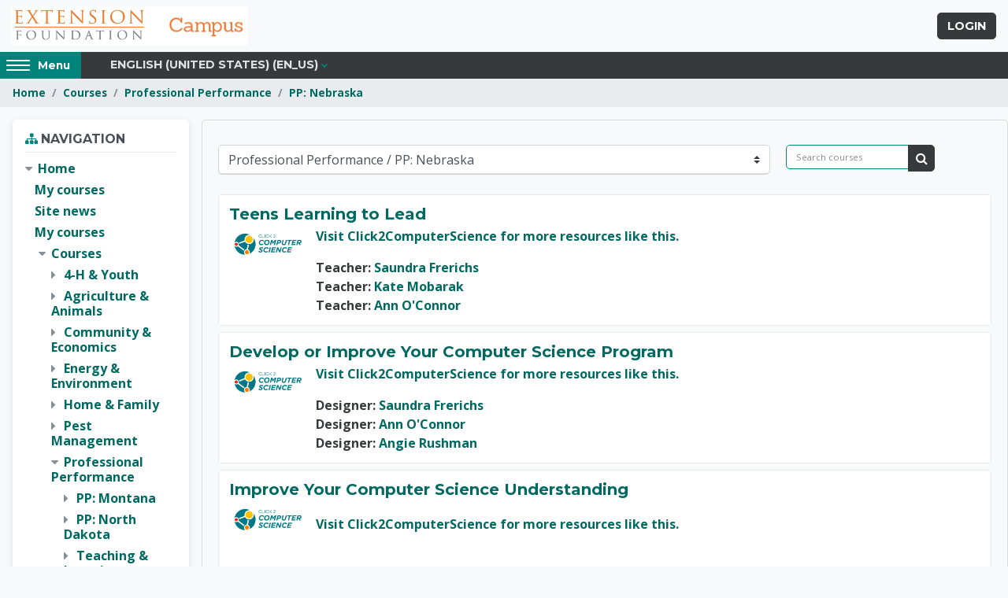

--- FILE ---
content_type: text/html; charset=utf-8
request_url: https://campus.extension.org/course/index.php?categoryid=166&lang=en_us
body_size: 13781
content:
<!DOCTYPE html>

<html  dir="ltr" lang="en" xml:lang="en">

<head>
    <meta http-equiv="X-UA-Compatible" content="IE=edge">
    <title>All courses | Campus</title>
    <link rel="shortcut icon" href="https://campus.extension.org/pluginfile.php/1/theme_altitude/favicon/0//Ext%20Foundation.jpg" />
    
    <meta name="apple-itunes-app" content="app-id=633359593, app-argument=https://campus.extension.org/course/index.php?categoryid=166"/><link rel="manifest" href="https://campus.extension.org/admin/tool/mobile/mobile.webmanifest.php" /><meta http-equiv="Content-Type" content="text/html; charset=utf-8" />
<meta name="keywords" content="moodle, All courses | Campus" />
<link rel="stylesheet" type="text/css" href="https://campus.extension.org/theme/yui_combo.php?rollup/3.17.2/yui-moodlesimple-min.css" /><script id="firstthemesheet" type="text/css">/** Required in order to fix style inclusion problems in IE with YUI **/</script><link rel="stylesheet" type="text/css" href="https://campus.extension.org/theme/styles.php/altitude/1767870180_1752306320/all" />
<link rel="stylesheet" type="text/css" href="https://campus.extension.org/course/format/onetopic/styles.php" />
<script>
//<![CDATA[
var M = {}; M.yui = {};
M.pageloadstarttime = new Date();
M.cfg = {"wwwroot":"https:\/\/campus.extension.org","homeurl":{},"sesskey":"51gOv4CJDl","sessiontimeout":"28800","sessiontimeoutwarning":1200,"themerev":"1767870180","slasharguments":1,"theme":"altitude","iconsystemmodule":"core\/icon_system_fontawesome","jsrev":"1767870180","admin":"admin","svgicons":true,"usertimezone":"America\/Chicago","language":"en_us","courseId":1,"courseContextId":2,"contextid":712257,"contextInstanceId":166,"langrev":1768944769,"templaterev":"1767870180"};var yui1ConfigFn = function(me) {if(/-skin|reset|fonts|grids|base/.test(me.name)){me.type='css';me.path=me.path.replace(/\.js/,'.css');me.path=me.path.replace(/\/yui2-skin/,'/assets/skins/sam/yui2-skin')}};
var yui2ConfigFn = function(me) {var parts=me.name.replace(/^moodle-/,'').split('-'),component=parts.shift(),module=parts[0],min='-min';if(/-(skin|core)$/.test(me.name)){parts.pop();me.type='css';min=''}
if(module){var filename=parts.join('-');me.path=component+'/'+module+'/'+filename+min+'.'+me.type}else{me.path=component+'/'+component+'.'+me.type}};
YUI_config = {"debug":false,"base":"https:\/\/campus.extension.org\/lib\/yuilib\/3.17.2\/","comboBase":"https:\/\/campus.extension.org\/theme\/yui_combo.php?","combine":true,"filter":null,"insertBefore":"firstthemesheet","groups":{"yui2":{"base":"https:\/\/campus.extension.org\/lib\/yuilib\/2in3\/2.9.0\/build\/","comboBase":"https:\/\/campus.extension.org\/theme\/yui_combo.php?","combine":true,"ext":false,"root":"2in3\/2.9.0\/build\/","patterns":{"yui2-":{"group":"yui2","configFn":yui1ConfigFn}}},"moodle":{"name":"moodle","base":"https:\/\/campus.extension.org\/theme\/yui_combo.php?m\/1767870180\/","combine":true,"comboBase":"https:\/\/campus.extension.org\/theme\/yui_combo.php?","ext":false,"root":"m\/1767870180\/","patterns":{"moodle-":{"group":"moodle","configFn":yui2ConfigFn}},"filter":null,"modules":{"moodle-core-actionmenu":{"requires":["base","event","node-event-simulate"]},"moodle-core-blocks":{"requires":["base","node","io","dom","dd","dd-scroll","moodle-core-dragdrop","moodle-core-notification"]},"moodle-core-chooserdialogue":{"requires":["base","panel","moodle-core-notification"]},"moodle-core-dragdrop":{"requires":["base","node","io","dom","dd","event-key","event-focus","moodle-core-notification"]},"moodle-core-event":{"requires":["event-custom"]},"moodle-core-formchangechecker":{"requires":["base","event-focus","moodle-core-event"]},"moodle-core-handlebars":{"condition":{"trigger":"handlebars","when":"after"}},"moodle-core-languninstallconfirm":{"requires":["base","node","moodle-core-notification-confirm","moodle-core-notification-alert"]},"moodle-core-lockscroll":{"requires":["plugin","base-build"]},"moodle-core-maintenancemodetimer":{"requires":["base","node"]},"moodle-core-notification":{"requires":["moodle-core-notification-dialogue","moodle-core-notification-alert","moodle-core-notification-confirm","moodle-core-notification-exception","moodle-core-notification-ajaxexception"]},"moodle-core-notification-dialogue":{"requires":["base","node","panel","escape","event-key","dd-plugin","moodle-core-widget-focusafterclose","moodle-core-lockscroll"]},"moodle-core-notification-alert":{"requires":["moodle-core-notification-dialogue"]},"moodle-core-notification-confirm":{"requires":["moodle-core-notification-dialogue"]},"moodle-core-notification-exception":{"requires":["moodle-core-notification-dialogue"]},"moodle-core-notification-ajaxexception":{"requires":["moodle-core-notification-dialogue"]},"moodle-core-popuphelp":{"requires":["moodle-core-tooltip"]},"moodle-core-tooltip":{"requires":["base","node","io-base","moodle-core-notification-dialogue","json-parse","widget-position","widget-position-align","event-outside","cache-base"]},"moodle-core_availability-form":{"requires":["base","node","event","event-delegate","panel","moodle-core-notification-dialogue","json"]},"moodle-backup-backupselectall":{"requires":["node","event","node-event-simulate","anim"]},"moodle-backup-confirmcancel":{"requires":["node","node-event-simulate","moodle-core-notification-confirm"]},"moodle-course-categoryexpander":{"requires":["node","event-key"]},"moodle-course-dragdrop":{"requires":["base","node","io","dom","dd","dd-scroll","moodle-core-dragdrop","moodle-core-notification","moodle-course-coursebase","moodle-course-util"]},"moodle-course-management":{"requires":["base","node","io-base","moodle-core-notification-exception","json-parse","dd-constrain","dd-proxy","dd-drop","dd-delegate","node-event-delegate"]},"moodle-course-util":{"requires":["node"],"use":["moodle-course-util-base"],"submodules":{"moodle-course-util-base":{},"moodle-course-util-section":{"requires":["node","moodle-course-util-base"]},"moodle-course-util-cm":{"requires":["node","moodle-course-util-base"]}}},"moodle-form-dateselector":{"requires":["base","node","overlay","calendar"]},"moodle-form-passwordunmask":{"requires":[]},"moodle-form-shortforms":{"requires":["node","base","selector-css3","moodle-core-event"]},"moodle-question-chooser":{"requires":["moodle-core-chooserdialogue"]},"moodle-question-preview":{"requires":["base","dom","event-delegate","event-key","core_question_engine"]},"moodle-question-searchform":{"requires":["base","node"]},"moodle-availability_completion-form":{"requires":["base","node","event","moodle-core_availability-form"]},"moodle-availability_coursecompleted-form":{"requires":["base","node","event","moodle-core_availability-form"]},"moodle-availability_date-form":{"requires":["base","node","event","io","moodle-core_availability-form"]},"moodle-availability_grade-form":{"requires":["base","node","event","moodle-core_availability-form"]},"moodle-availability_group-form":{"requires":["base","node","event","moodle-core_availability-form"]},"moodle-availability_grouping-form":{"requires":["base","node","event","moodle-core_availability-form"]},"moodle-availability_profile-form":{"requires":["base","node","event","moodle-core_availability-form"]},"moodle-availability_sectioncompleted-form":{"requires":["base","node","event","moodle-core_availability-form"]},"moodle-mod_assign-history":{"requires":["node","transition"]},"moodle-mod_checklist-linkselect":{"requires":["node","event-valuechange"]},"moodle-mod_customcert-rearrange":{"requires":["dd-delegate","dd-drag"]},"moodle-mod_dialogue-clickredirector":{"requires":["base","node","json-parse","clickredirector","clickredirector-filters","clickredirector-highlighters","event","event-key"]},"moodle-mod_hsuforum-article":{"requires":["base","node","event","router","core_rating","querystring","moodle-mod_hsuforum-io","moodle-mod_hsuforum-livelog"]},"moodle-mod_hsuforum-io":{"requires":["base","io-base","io-form","io-upload-iframe","json-parse"]},"moodle-mod_hsuforum-livelog":{"requires":["widget"]},"moodle-mod_mediagallery-base":{"requires":["base","node","selector-css3","dd-constrain","dd-proxy","dd-drop","dd-plugin","moodle-core-notification","event"]},"moodle-mod_mediagallery-mediabox":{"requires":["base","node","selector-css3"]},"moodle-mod_quiz-autosave":{"requires":["base","node","event","event-valuechange","node-event-delegate","io-form"]},"moodle-mod_quiz-dragdrop":{"requires":["base","node","io","dom","dd","dd-scroll","moodle-core-dragdrop","moodle-core-notification","moodle-mod_quiz-quizbase","moodle-mod_quiz-util-base","moodle-mod_quiz-util-page","moodle-mod_quiz-util-slot","moodle-course-util"]},"moodle-mod_quiz-modform":{"requires":["base","node","event"]},"moodle-mod_quiz-questionchooser":{"requires":["moodle-core-chooserdialogue","moodle-mod_quiz-util","querystring-parse"]},"moodle-mod_quiz-quizbase":{"requires":["base","node"]},"moodle-mod_quiz-toolboxes":{"requires":["base","node","event","event-key","io","moodle-mod_quiz-quizbase","moodle-mod_quiz-util-slot","moodle-core-notification-ajaxexception"]},"moodle-mod_quiz-util":{"requires":["node","moodle-core-actionmenu"],"use":["moodle-mod_quiz-util-base"],"submodules":{"moodle-mod_quiz-util-base":{},"moodle-mod_quiz-util-slot":{"requires":["node","moodle-mod_quiz-util-base"]},"moodle-mod_quiz-util-page":{"requires":["node","moodle-mod_quiz-util-base"]}}},"moodle-mod_scheduler-delselected":{"requires":["base","node","event"]},"moodle-mod_scheduler-saveseen":{"requires":["base","node","event"]},"moodle-mod_scheduler-studentlist":{"requires":["base","node","event","io"]},"moodle-message_airnotifier-toolboxes":{"requires":["base","node","io"]},"moodle-filter_glossary-autolinker":{"requires":["base","node","io-base","json-parse","event-delegate","overlay","moodle-core-event","moodle-core-notification-alert","moodle-core-notification-exception","moodle-core-notification-ajaxexception"]},"moodle-filter_mathjaxloader-loader":{"requires":["moodle-core-event"]},"moodle-editor_atto-editor":{"requires":["node","transition","io","overlay","escape","event","event-simulate","event-custom","node-event-html5","node-event-simulate","yui-throttle","moodle-core-notification-dialogue","moodle-core-notification-confirm","moodle-editor_atto-rangy","handlebars","timers","querystring-stringify"]},"moodle-editor_atto-plugin":{"requires":["node","base","escape","event","event-outside","handlebars","event-custom","timers","moodle-editor_atto-menu"]},"moodle-editor_atto-menu":{"requires":["moodle-core-notification-dialogue","node","event","event-custom"]},"moodle-editor_atto-rangy":{"requires":[]},"moodle-report_eventlist-eventfilter":{"requires":["base","event","node","node-event-delegate","datatable","autocomplete","autocomplete-filters"]},"moodle-report_loglive-fetchlogs":{"requires":["base","event","node","io","node-event-delegate"]},"moodle-gradereport_history-userselector":{"requires":["escape","event-delegate","event-key","handlebars","io-base","json-parse","moodle-core-notification-dialogue"]},"moodle-qbank_editquestion-chooser":{"requires":["moodle-core-chooserdialogue"]},"moodle-tool_capability-search":{"requires":["base","node"]},"moodle-tool_lp-dragdrop-reorder":{"requires":["moodle-core-dragdrop"]},"moodle-tool_monitor-dropdown":{"requires":["base","event","node"]},"moodle-local_rltoolkit-archive":{"requires":["base","node","panel","plugin","transition","event","event-delegate"]},"moodle-local_rltoolkit-archive_v3":{"requires":["moodle-local_rltoolkit-archive"]},"moodle-assignfeedback_editpdf-editor":{"requires":["base","event","node","io","graphics","json","event-move","event-resize","transition","querystring-stringify-simple","moodle-core-notification-dialog","moodle-core-notification-alert","moodle-core-notification-warning","moodle-core-notification-exception","moodle-core-notification-ajaxexception"]},"moodle-atto_accessibilitychecker-button":{"requires":["color-base","moodle-editor_atto-plugin"]},"moodle-atto_accessibilityhelper-button":{"requires":["moodle-editor_atto-plugin"]},"moodle-atto_align-button":{"requires":["moodle-editor_atto-plugin"]},"moodle-atto_bold-button":{"requires":["moodle-editor_atto-plugin"]},"moodle-atto_bsgrid-button":{"requires":["moodle-editor_atto-plugin"]},"moodle-atto_charmap-button":{"requires":["moodle-editor_atto-plugin"]},"moodle-atto_clear-button":{"requires":["moodle-editor_atto-plugin"]},"moodle-atto_collapse-button":{"requires":["moodle-editor_atto-plugin"]},"moodle-atto_emojipicker-button":{"requires":["moodle-editor_atto-plugin"]},"moodle-atto_emoticon-button":{"requires":["moodle-editor_atto-plugin"]},"moodle-atto_equation-button":{"requires":["moodle-editor_atto-plugin","moodle-core-event","io","event-valuechange","tabview","array-extras"]},"moodle-atto_fullscreen-button":{"requires":["event-resize","moodle-editor_atto-plugin"]},"moodle-atto_h5p-button":{"requires":["moodle-editor_atto-plugin"]},"moodle-atto_html-button":{"requires":["promise","moodle-editor_atto-plugin","moodle-atto_html-beautify","moodle-atto_html-codemirror","event-valuechange"]},"moodle-atto_html-beautify":{},"moodle-atto_html-codemirror":{"requires":["moodle-atto_html-codemirror-skin"]},"moodle-atto_htmlplus-beautify":{},"moodle-atto_htmlplus-button":{"requires":["moodle-editor_atto-plugin","moodle-atto_htmlplus-beautify","moodle-atto_htmlplus-codemirror","event-valuechange"]},"moodle-atto_htmlplus-codemirror":{"requires":["moodle-atto_htmlplus-codemirror-skin"]},"moodle-atto_image-button":{"requires":["moodle-editor_atto-plugin"]},"moodle-atto_imagedragdrop-button":{"requires":["moodle-editor_atto-plugin"]},"moodle-atto_indent-button":{"requires":["moodle-editor_atto-plugin"]},"moodle-atto_italic-button":{"requires":["moodle-editor_atto-plugin"]},"moodle-atto_justify-button":{"requires":["moodle-editor_atto-plugin"]},"moodle-atto_link-button":{"requires":["moodle-editor_atto-plugin"]},"moodle-atto_managefiles-button":{"requires":["moodle-editor_atto-plugin"]},"moodle-atto_managefiles-usedfiles":{"requires":["node","escape"]},"moodle-atto_media-button":{"requires":["moodle-editor_atto-plugin","moodle-form-shortforms"]},"moodle-atto_mediagallery-button":{"requires":["moodle-editor_atto-plugin"]},"moodle-atto_multilang2-button":{"requires":["moodle-editor_atto-plugin"]},"moodle-atto_noautolink-button":{"requires":["moodle-editor_atto-plugin"]},"moodle-atto_orderedlist-button":{"requires":["moodle-editor_atto-plugin"]},"moodle-atto_preview-button":{"requires":["moodle-editor_atto-plugin"]},"moodle-atto_recordrtc-button":{"requires":["moodle-editor_atto-plugin","moodle-atto_recordrtc-recording"]},"moodle-atto_recordrtc-recording":{"requires":["moodle-atto_recordrtc-button"]},"moodle-atto_rtl-button":{"requires":["moodle-editor_atto-plugin"]},"moodle-atto_sketch-button":{"requires":["moodle-editor_atto-plugin"]},"moodle-atto_strike-button":{"requires":["moodle-editor_atto-plugin"]},"moodle-atto_styles-button":{"requires":["moodle-editor_atto-plugin"]},"moodle-atto_subscript-button":{"requires":["moodle-editor_atto-plugin"]},"moodle-atto_superscript-button":{"requires":["moodle-editor_atto-plugin"]},"moodle-atto_table-button":{"requires":["moodle-editor_atto-plugin","moodle-editor_atto-menu","event","event-valuechange"]},"moodle-atto_title-button":{"requires":["moodle-editor_atto-plugin"]},"moodle-atto_underline-button":{"requires":["moodle-editor_atto-plugin"]},"moodle-atto_undo-button":{"requires":["moodle-editor_atto-plugin"]},"moodle-atto_unorderedlist-button":{"requires":["moodle-editor_atto-plugin"]},"moodle-atto_vidgridbutton-button":{"requires":["moodle-editor_atto-plugin"]},"moodle-atto_wordimport-button":{"requires":["moodle-editor_atto-plugin"]},"moodle-tinymce_mathslate-dialogue":{"requires":["escape","moodle-local_mathslate-editor","moodle-tinymce_mathslate-editor"]},"moodle-tinymce_mathslate-editor":{"requires":["dd-drag","dd-proxy","dd-drop","event","tabview","io-base","json","moodle-tinymce_mathslate-textool","moodle-tinymce_mathslate-mathjaxeditor"]},"moodle-tinymce_mathslate-mathjaxeditor":{"requires":["moodle-tinymce_mathslate-snippeteditor","dd-drop"]},"moodle-tinymce_mathslate-snippeteditor":{"requires":["json"]},"moodle-tinymce_mathslate-textool":{"requires":["dd-drag","dd-proxy","dd-drop","event","json"]}}},"gallery":{"name":"gallery","base":"https:\/\/campus.extension.org\/lib\/yuilib\/gallery\/","combine":true,"comboBase":"https:\/\/campus.extension.org\/theme\/yui_combo.php?","ext":false,"root":"gallery\/1767870180\/","patterns":{"gallery-":{"group":"gallery"}}}},"modules":{"core_filepicker":{"name":"core_filepicker","fullpath":"https:\/\/campus.extension.org\/lib\/javascript.php\/1767870180\/repository\/filepicker.js","requires":["base","node","node-event-simulate","json","async-queue","io-base","io-upload-iframe","io-form","yui2-treeview","panel","cookie","datatable","datatable-sort","resize-plugin","dd-plugin","escape","moodle-core_filepicker","moodle-core-notification-dialogue"]},"core_comment":{"name":"core_comment","fullpath":"https:\/\/campus.extension.org\/lib\/javascript.php\/1767870180\/comment\/comment.js","requires":["base","io-base","node","json","yui2-animation","overlay","escape"]},"mathjax":{"name":"mathjax","fullpath":"https:\/\/cdn.jsdelivr.net\/npm\/mathjax@2.7.9\/MathJax.js?delayStartupUntil=configured"}}};
M.yui.loader = {modules: {}};

//]]>
</script>

<!-- Google Tag Manager -->
<script>(function(w,d,s,l,i){w[l]=w[l]||[];w[l].push({'gtm.start':
new Date().getTime(),event:'gtm.js'});var f=d.getElementsByTagName(s)[0],
j=d.createElement(s),dl=l!='dataLayer'?'&l='+l:'';j.async=true;j.src=
'https://www.googletagmanager.com/gtm.js?id='+i+dl;f.parentNode.insertBefore(j,f);
})(window,document,'script','dataLayer','GTM-NSDBRHG');</script>
<!-- End Google Tag Manager -->
<meta name="google-site-verification" content="W9sXqqUxuBvqW5NoOZLrSPp1D3Vtkqko0ra17YOMAKQ" />
    <link href='//fonts.googleapis.com/css?family=Open+Sans:300,400,500,600,700,800' rel='stylesheet' type='text/css'>
    <link href="//fonts.googleapis.com/css?family=Montserrat:400,700" rel="stylesheet" type="text/css">
    <meta name="viewport" content="width=device-width, initial-scale=1.0">
</head>

<body  id="page-course-index-category" class="format-site limitedwidth  path-course path-course-index chrome dir-ltr lang-en_us yui-skin-sam yui3-skin-sam campus-extension-org pagelayout-coursecategory course-1 context-712257 category-166 notloggedin custom-theme   altitude-settings-coursecatajax altitude-settings-onetopicvertical altitude-settings-gridenhanced"  id="page-course-index-category" class="format-site limitedwidth  path-course path-course-index chrome dir-ltr lang-en_us yui-skin-sam yui3-skin-sam campus-extension-org pagelayout-coursecategory course-1 context-712257 category-166 notloggedin ">

<div>
    <a class="sr-only sr-only-focusable" href="#maincontent">Skip to main content</a>
</div><script src="https://campus.extension.org/lib/javascript.php/1767870180/lib/polyfills/polyfill.js"></script>
<script src="https://campus.extension.org/theme/yui_combo.php?rollup/3.17.2/yui-moodlesimple-min.js"></script><script src="https://campus.extension.org/theme/jquery.php/core/jquery-3.6.1.min.js"></script>
<script src="https://campus.extension.org/lib/javascript.php/1767870180/lib/javascript-static.js"></script>
<script>
//<![CDATA[
document.body.className += ' jsenabled';
//]]>
</script>


<!-- Google Tag Manager (noscript) -->
<noscript><iframe src="https://www.googletagmanager.com/ns.html?id=GTM-NSDBRHG"
height="0" width="0" style="display:none;visibility:hidden"></iframe></noscript>
<!-- End Google Tag Manager (noscript) -->
<style>
  .login-info-banner {
    display: none;
  }

  body.path-login .login-info-banner {
    display: block;
    max-width: 700px;
    margin: 20px auto;
    padding: 20px;
    background-color: #fff3cd;
    border: 1px solid #ffeeba;
    border-radius: 6px;
    color: #856404;
    font-family: sans-serif;
    font-size: 14px;
  }
</style>

<div class="login-info-banner">
  <strong>Having trouble logging in with Google or Microsoft?</strong>
  <p>If you're using the Google or Microsoft button to log in and receive an invalid password error, please note that we are unable to assist with those login credentials. These accounts are managed by Google and Microsoft, so any issues must be resolved directly through their account recovery tools.</p>
  <p>We can only assist with direct logins—this means logging in by entering your username or email and password in the fields above and clicking the <strong>"Log in"</strong> button. If you created an account directly on this site (not using Google or Microsoft), we can help you reset your password via the <strong>"Lost password?"</strong> link.</p>
</div>



<header class="header-wrap" role="banner" canvas="">
    <div class="container-fluid">
        <div id="logo">
                <a href="https://campus.extension.org">
                    <img src="https://campus.extension.org/pluginfile.php/1/theme_altitude/logo/0//CampusLogoNewMarch2021.png" alt="Site Logo">
                </a>
        </div>
        <div class="usermenu-wrap">
            <a href="https://campus.extension.org/login/index.php" class="login-btn btn btn-primary">
                Login
            </a>
            
            <div class="usermenu"><span class="login nav-link">You are not logged in. (<a href="https://campus.extension.org/login/index.php">Log in</a>)</span></div>
        </div>
    </div>
</header>

<div class="altitude-navbar" canvas="">
    <div class="container-fluid">
        <div class="row">
            <button id="side-panel-button" class="btn btn-secondary side-panel-button sb-toggle-left">
                <div id="hamburger">
                    <span class="hamburger-icon"></span>
                    <span class="hamburger-icon"></span>
                    <span class="hamburger-icon"></span>
                    <span class="hamburger-icon"></span>
                    <span class="screen-reader-text">Access hidden sidebar block region.</span>
                </div>
                <div href="#" class="optional-display-text">
                    <span>Menu</span>
                </div></button>
            <nav class="navbar navbar-bootswatch navbar-expand moodle-has-zindex" id="altitude-custom-menu">
                <ul class="navbar-nav altitude-custom-menu">
                    <li class="dropdown nav-item">
    <a class="dropdown-toggle nav-link" id="drop-down-6971ecdb929336971ecdb5169f44" data-toggle="dropdown" aria-haspopup="true" aria-expanded="false" href="#" title="Language" aria-controls="drop-down-menu-6971ecdb929336971ecdb5169f44">
        English (United States) ‎(en_us)‎
    </a>
    <div class="dropdown-menu" role="menu" id="drop-down-menu-6971ecdb929336971ecdb5169f44" aria-labelledby="drop-down-6971ecdb929336971ecdb5169f44">
                <a class="dropdown-item" role="menuitem" href="https://campus.extension.org/course/index.php?categoryid=166&amp;lang=en"  lang="en" >English ‎(en)‎</a>
                <a class="dropdown-item" role="menuitem" href="https://campus.extension.org/course/index.php?categoryid=166&amp;lang=en_us"  >English (United States) ‎(en_us)‎</a>
                <a class="dropdown-item" role="menuitem" href="https://campus.extension.org/course/index.php?categoryid=166&amp;lang=es"  lang="es" >Español - Internacional ‎(es)‎</a>
                <a class="dropdown-item" role="menuitem" href="https://campus.extension.org/course/index.php?categoryid=166&amp;lang=es_mx"  lang="es-mx" >Español - México ‎(es_mx)‎</a>
                <a class="dropdown-item" role="menuitem" href="https://campus.extension.org/course/index.php?categoryid=166&amp;lang=uk"  lang="uk" >Українська ‎(uk)‎</a>
                <a class="dropdown-item" role="menuitem" href="https://campus.extension.org/course/index.php?categoryid=166&amp;lang=zh_cn"  lang="zh" >简体中文 ‎(zh_cn)‎</a>
    </div>
</li>
                    
                </ul>
            </nav>
            <div id="social-links" class="social-links">
                
            </div>
        </div>
    </div>
</div>
<div class="page-wrap" canvas="">

    <div class="page-header-wrap">
        <div class="container-fluid">
            <header id="page-header" class="row">
    <div class="col-12 pt-3 pb-3">
        <div class="card ">
            <div class="card-body ">
                <div class="d-flex align-items-center">
                    <div class="mr-auto">
                    <div class="page-context-header"><div class="page-header-headings"><h1>PP: Nebraska</h1></div></div>
                    </div>
                    <div class="header-actions-container flex-shrink-0" data-region="header-actions-container">
                    </div>
                </div>
                <div class="d-flex flex-wrap">
                    <div id="page-navbar">
                        <nav aria-label="Navigation bar">
    <ol class="breadcrumb">
                <li class="breadcrumb-item">
                    <a href="https://campus.extension.org/"  >Home</a>
                </li>
        
                <li class="breadcrumb-item">
                    <a href="https://campus.extension.org/course/index.php"  >Courses</a>
                </li>
        
                <li class="breadcrumb-item">
                    <a href="https://campus.extension.org/course/index.php?categoryid=41"  >Professional Performance</a>
                </li>
        
                <li class="breadcrumb-item">
                    <a href="https://campus.extension.org/course/index.php?categoryid=166" aria-current="page" >PP: Nebraska</a>
                </li>
        </ol>
</nav>
                    </div>
                    <div class="ml-auto d-flex">
                        
                    </div>
                    <div id="course-header">
                        
                    </div>
                </div>
            </div>
        </div>
    </div>
</header>
        </div>
    </div>

    <div id="page" class="container-fluid">

            <div class="top-block">
                <aside id="block-region-top-block" class=" block-region" data-blockregion="top-block" data-droptarget="1"></aside>
            </div>


        <div id="page-content" class="row  blocks-pre  ">
            <div id="region-main-box" class="region-main">
                <section id="region-main" class="region-main-content" aria-label="Content">
                    <span class="notifications" id="user-notifications"></span>
                    <h1 class="sr-only">Extension Foundation Online Campus</h1>
                    <div role="main"><span id="maincontent"></span><span></span><div class="container-fluid tertiary-navigation" id="action_bar">
    <div class="row">
            <div class="navitem">
                <div class="urlselect text-truncate w-100">
                    <form method="post" action="https://campus.extension.org/course/jumpto.php" class="form-inline" id="url_select_f6971ecdb5169f1">
                        <input type="hidden" name="sesskey" value="51gOv4CJDl">
                            <label for="url_select6971ecdb5169f2" class="sr-only">
                                Course categories
                            </label>
                        <select  id="url_select6971ecdb5169f2" class="custom-select urlselect text-truncate w-100" name="jump"
                                 >
                                    <option value="/course/index.php?categoryid=26" >4-H &amp; Youth</option>
                                    <option value="/course/index.php?categoryid=147" >4-H &amp; Youth / 4-H: California</option>
                                    <option value="/course/index.php?categoryid=183" >4-H &amp; Youth / 4H: Indiana</option>
                                    <option value="/course/index.php?categoryid=151" >4-H &amp; Youth / 4-H: Montana</option>
                                    <option value="/course/index.php?categoryid=150" >4-H &amp; Youth / 4-H: National</option>
                                    <option value="/course/index.php?categoryid=148" >4-H &amp; Youth / 4-H: Oklahoma</option>
                                    <option value="/course/index.php?categoryid=180" >4-H &amp; Youth / 4-H: Vermont</option>
                                    <option value="/course/index.php?categoryid=159" >4-H &amp; Youth / 4-H: Washington</option>
                                    <option value="/course/index.php?categoryid=23" >Agriculture &amp; Animals</option>
                                    <option value="/course/index.php?categoryid=92" >Agriculture &amp; Animals / Agricultural Disaster Preparedness</option>
                                    <option value="/course/index.php?categoryid=167" >Agriculture &amp; Animals / Corn</option>
                                    <option value="/course/index.php?categoryid=160" >Agriculture &amp; Animals / Dairy</option>
                                    <option value="/course/index.php?categoryid=146" >Agriculture &amp; Animals / Diseases</option>
                                    <option value="/course/index.php?categoryid=161" >Agriculture &amp; Animals / Food Safety</option>
                                    <option value="/course/index.php?categoryid=164" >Agriculture &amp; Animals / Food Safety / HACCP</option>
                                    <option value="/course/index.php?categoryid=87" >Agriculture &amp; Animals / Horses</option>
                                    <option value="/course/index.php?categoryid=105" >Agriculture &amp; Animals / Organic Agriculture</option>
                                    <option value="/course/index.php?categoryid=185" >Agriculture &amp; Animals / Poultry</option>
                                    <option value="/course/index.php?categoryid=104" >Agriculture &amp; Animals / Safety &amp; Health</option>
                                    <option value="/course/index.php?categoryid=168" >Agriculture &amp; Animals / Soils</option>
                                    <option value="/course/index.php?categoryid=169" >Agriculture &amp; Animals / Soybeans</option>
                                    <option value="/course/index.php?categoryid=31" >Agriculture &amp; Animals / Sustainable Agriculture</option>
                                    <option value="/course/index.php?categoryid=178" >Agriculture &amp; Animals / Southwest Agriculture-Yuma</option>
                                    <option value="/course/index.php?categoryid=191" >Agriculture &amp; Animals / CSU UpSkill</option>
                                    <option value="/course/index.php?categoryid=200" >Agriculture &amp; Animals / Industrial Hemp </option>
                                    <option value="/course/index.php?categoryid=201" >Agriculture &amp; Animals / Hops</option>
                                    <option value="/course/index.php?categoryid=42" >Community &amp; Economics</option>
                                    <option value="/course/index.php?categoryid=118" >Community &amp; Economics / Citizen Planner</option>
                                    <option value="/course/index.php?categoryid=39" >Community &amp; Economics / Disaster Preparedness</option>
                                    <option value="/course/index.php?categoryid=72" >Community &amp; Economics / Entrepreneurs &amp; Their Communities</option>
                                    <option value="/course/index.php?categoryid=181" >Community &amp; Economics / Farm Workshop Series</option>
                                    <option value="/course/index.php?categoryid=73" >Community &amp; Economics / Transportation</option>
                                    <option value="/course/index.php?categoryid=187" >Community &amp; Economics / Tourism</option>
                                    <option value="/course/index.php?categoryid=54" >Energy &amp; Environment</option>
                                    <option value="/course/index.php?categoryid=93" >Energy &amp; Environment / Forestry</option>
                                    <option value="/course/index.php?categoryid=97" >Energy &amp; Environment / Rangelands</option>
                                    <option value="/course/index.php?categoryid=55" >Home &amp; Family</option>
                                    <option value="/course/index.php?categoryid=124" >Home &amp; Family / Early Childhood Education</option>
                                    <option value="/course/index.php?categoryid=197" >Home &amp; Family / Early Childhood Education / UNL 8 Dimensions</option>
                                    <option value="/course/index.php?categoryid=182" >Home &amp; Family / Early Childhood Education / Nevada Series</option>
                                    <option value="/course/index.php?categoryid=202" >Home &amp; Family / Early Childhood Education / Nevada Series / 2024 or older</option>
                                    <option value="/course/index.php?categoryid=27" >Home &amp; Family / Health &amp; Nutrition</option>
                                    <option value="/course/index.php?categoryid=154" >Home &amp; Family / Health &amp; Nutrition / EFNEP</option>
                                    <option value="/course/index.php?categoryid=131" >Home &amp; Family / Health &amp; Nutrition / Healthy Food Choices in Schools</option>
                                    <option value="/course/index.php?categoryid=194" >Home &amp; Family / Health &amp; Nutrition / Wellness</option>
                                    <option value="/course/index.php?categoryid=4" >Home &amp; Family / Money &amp; Personal Finance</option>
                                    <option value="/course/index.php?categoryid=34" >Pest Management</option>
                                    <option value="/course/index.php?categoryid=132" >Pest Management / PM: California</option>
                                    <option value="/course/index.php?categoryid=142" >Pest Management / PM: California / Citrus pests</option>
                                    <option value="/course/index.php?categoryid=144" >Pest Management / PM: California / Integrated pest management</option>
                                    <option value="/course/index.php?categoryid=165" >Pest Management / PM: California / Invasive Species</option>
                                    <option value="/course/index.php?categoryid=145" >Pest Management / PM: California / IPM for nurseries and homeowners</option>
                                    <option value="/course/index.php?categoryid=143" >Pest Management / PM: California / Pesticide safety</option>
                                    <option value="/course/index.php?categoryid=133" >Pest Management / PM: Colorado</option>
                                    <option value="/course/index.php?categoryid=125" >Pest Management / PM: Idaho</option>
                                    <option value="/course/index.php?categoryid=184" >Pest Management / PM: Idaho / Recertification</option>
                                    <option value="/course/index.php?categoryid=138" >Pest Management / PM: National</option>
                                    <option value="/course/index.php?categoryid=189" >Pest Management / PM: National / NPSEC - National Pesticide Safety Education Center</option>
                                    <option value="/course/index.php?categoryid=193" >Pest Management / PM: National / PERC - Pesticide Educational Resources Collaborative</option>
                                    <option value="/course/index.php?categoryid=140" >Pest Management / PM: Nebraska</option>
                                    <option value="/course/index.php?categoryid=135" >Pest Management / PM: Nevada</option>
                                    <option value="/course/index.php?categoryid=122" >Pest Management / PM: New Hampshire</option>
                                    <option value="/course/index.php?categoryid=195" >Pest Management / PM: North Carolina</option>
                                    <option value="/course/index.php?categoryid=136" >Pest Management / PM: North Dakota</option>
                                    <option value="/course/index.php?categoryid=128" >Pest Management / PM: Vermont</option>
                                    <option value="/course/index.php?categoryid=207" >Pest Management / PM: Ohio</option>
                                    <option value="/course/index.php?categoryid=41" >Professional Performance</option>
                                    <option value="/course/index.php?categoryid=62" >Professional Performance / PP: Montana</option>
                                    <option value="/course/index.php?categoryid=60" >Professional Performance / PP: North Dakota</option>
                                    <option value="/course/index.php?categoryid=155" >Professional Performance / Teaching &amp; Learning</option>
                                    <option value="/course/index.php?categoryid=166" selected>Professional Performance / PP: Nebraska</option>
                                    <option value="/course/index.php?categoryid=186" >Professional Performance / PP: Colorado</option>
                                    <option value="/course/index.php?categoryid=203" >Professional Performance / EXCITE</option>
                                    <option value="/course/index.php?categoryid=29" >Yard &amp; Garden</option>
                                    <option value="/course/index.php?categoryid=94" >Yard &amp; Garden / Master Gardener</option>
                                    <option value="/course/index.php?categoryid=172" >Yard &amp; Garden / Master Gardener / California</option>
                                    <option value="/course/index.php?categoryid=174" >Yard &amp; Garden / Master Gardener / Florida</option>
                                    <option value="/course/index.php?categoryid=175" >Yard &amp; Garden / Master Gardener / Idaho</option>
                                    <option value="/course/index.php?categoryid=177" >Yard &amp; Garden / Master Gardener / Maryland</option>
                                    <option value="/course/index.php?categoryid=173" >Yard &amp; Garden / Master Gardener / New Hampshire</option>
                                    <option value="/course/index.php?categoryid=170" >Yard &amp; Garden / Master Gardener / North Dakota</option>
                                    <option value="/course/index.php?categoryid=176" >Yard &amp; Garden / Master Gardener / Oregon</option>
                                    <option value="/course/index.php?categoryid=171" >Yard &amp; Garden / Master Gardener / Vermont</option>
                                    <option value="/course/index.php?categoryid=199" >Yard &amp; Garden / Master Gardener / Washington State University</option>
                        </select>
                            <noscript>
                                <input type="submit" class="btn btn-secondary ml-1" value="Go">
                            </noscript>
                    </form>
                </div>
            </div>
            <div class="navitem">
                <div class="simplesearchform ">
                    <form autocomplete="off" action="https://campus.extension.org/course/search.php" method="get" accept-charset="utf-8" class="mform form-inline simplesearchform">
                    <div class="input-group">
                        <label for="searchinput-6971ecdb534de6971ecdb5169f3">
                            <span class="sr-only">Search courses</span>
                        </label>
                        <input type="text"
                           id="searchinput-6971ecdb534de6971ecdb5169f3"
                           class="form-control"
                           placeholder="Search courses"
                           aria-label="Search courses"
                           name="search"
                           data-region="input"
                           autocomplete="off"
                           value=""
                        >
                        <div class="input-group-append">
                            <button type="submit"
                                class="btn  btn-primary search-icon"
                                
                            >
                                <i class="icon fa fa-search fa-fw " aria-hidden="true"  ></i>
                                <span class="sr-only">Search courses</span>
                            </button>
                        </div>
                
                    </div>
                    </form>
                </div>            </div>
    </div>
</div><div class="course_category_tree clearfix "><div class="content"><div class="courses category-browse category-browse-166"><div class="coursebox clearfix odd first" data-courseid="2285" data-type="1"><div class="info"><h3 class="coursename"><a class="aalink" href="https://campus.extension.org/course/view.php?id=2285">Teens Learning to Lead</a></h3><div class="moreinfo"></div></div><div class="content"><div class="d-flex"><div class="courseimage"><img src="https://campus.extension.org/pluginfile.php/1004845/course/overviewfiles/C2CS_logo.png" alt="" /></div><div class="flex-grow-1"><div class="summary"><div class="no-overflow"><p dir="ltr" style="text-align: left;"><a href="https://click2computerscience.org/" target="_blank">Visit Click2ComputerScience for more resources like this. </a><br></p></div></div><ul class="teachers"><li><span class="font-weight-bold">Teacher: </span><a href="https://campus.extension.org/user/view.php?id=155381&amp;course=1">Saundra Frerichs</a></li><li><span class="font-weight-bold">Teacher: </span><a href="https://campus.extension.org/user/view.php?id=403501&amp;course=1">Kate Mobarak</a></li><li><span class="font-weight-bold">Teacher: </span><a href="https://campus.extension.org/user/view.php?id=261677&amp;course=1">Ann O'Connor</a></li></ul></div></div></div></div><div class="coursebox clearfix even" data-courseid="1968" data-type="1"><div class="info"><h3 class="coursename"><a class="aalink" href="https://campus.extension.org/course/view.php?id=1968">Develop or Improve Your Computer Science Program</a></h3><div class="moreinfo"></div></div><div class="content"><div class="d-flex"><div class="courseimage"><img src="https://campus.extension.org/pluginfile.php/711743/course/overviewfiles/C2CS_logo.png" alt="" /></div><div class="flex-grow-1"><div class="summary"><div class="no-overflow"><p dir="ltr" style="text-align: left;"><a href="https://click2computerscience.org/" target="_blank">Visit Click2ComputerScience for more resources like this. </a><br></p></div></div><ul class="teachers"><li><span class="font-weight-bold">Designer: </span><a href="https://campus.extension.org/user/view.php?id=155381&amp;course=1">Saundra Frerichs</a></li><li><span class="font-weight-bold">Designer: </span><a href="https://campus.extension.org/user/view.php?id=261677&amp;course=1">Ann O'Connor</a></li><li><span class="font-weight-bold">Designer: </span><a href="https://campus.extension.org/user/view.php?id=92475&amp;course=1">Angie Rushman</a></li></ul></div></div></div></div><div class="coursebox clearfix odd" data-courseid="1967" data-type="1"><div class="info"><h3 class="coursename"><a class="aalink" href="https://campus.extension.org/course/view.php?id=1967">Improve Your Computer Science Understanding</a></h3><div class="moreinfo"></div></div><div class="content"><div class="d-flex"><div class="courseimage"><img src="https://campus.extension.org/pluginfile.php/711738/course/overviewfiles/C2CS_logo.png" alt="" /></div><div class="flex-grow-1"><div class="summary"><div class="no-overflow"><p dir="ltr" style="text-align: left;"><p><a href="https://click2computerscience.org/" target="_blank">Visit Click2ComputerScience for more resources like this. </a></p><br></p></div></div><ul class="teachers"><li><span class="font-weight-bold">Teacher: </span><a href="https://campus.extension.org/user/view.php?id=155381&amp;course=1">Saundra Frerichs</a></li><li><span class="font-weight-bold">Teacher: </span><a href="https://campus.extension.org/user/view.php?id=261677&amp;course=1">Ann O'Connor</a></li><li><span class="font-weight-bold">Teacher: </span><a href="https://campus.extension.org/user/view.php?id=92475&amp;course=1">Angie Rushman</a></li></ul></div></div></div></div><div class="coursebox clearfix even last" data-courseid="1946" data-type="1"><div class="info"><h3 class="coursename"><a class="aalink" href="https://campus.extension.org/course/view.php?id=1946">Improve Your Skills Working with Youth</a></h3><div class="moreinfo"></div></div><div class="content"><div class="d-flex"><div class="courseimage"><img src="https://campus.extension.org/pluginfile.php/694158/course/overviewfiles/C2CS_logo.png" alt="" /></div><div class="flex-grow-1"><div class="summary"><div class="no-overflow"><p dir="ltr" style="text-align: left;"><a href="https://click2computerscience.org/" target="_blank">https://click2computerscience.org/</a><p><a href="https://click2computerscience.org/">Visit Click2ComputerScience for more resources like this. </a></p><br></p></div></div><ul class="teachers"><li><span class="font-weight-bold">Teacher: </span><a href="https://campus.extension.org/user/view.php?id=155381&amp;course=1">Saundra Frerichs</a></li><li><span class="font-weight-bold">Teacher: </span><a href="https://campus.extension.org/user/view.php?id=261677&amp;course=1">Ann O'Connor</a></li><li><span class="font-weight-bold">Teacher: </span><a href="https://campus.extension.org/user/view.php?id=92475&amp;course=1">Angie Rushman</a></li></ul></div></div></div></div></div></div></div></div>
                    
                    
                </section>
            </div>
            <div class="columnleft blockcolumn  has-blocks ">
                <section data-region="blocks-column" class="hidden-print" aria-label="Blocks">
                    <aside id="block-region-side-pre" class="block-region" data-blockregion="side-pre" data-droptarget="1"><a href="#sb-3" class="sr-only sr-only-focusable">Skip Navigation</a>

<section id="inst11933"
     class=" block_navigation block  card mb-3"
     role="navigation"
     data-block="navigation"
     data-instance-id="11933"
          aria-labelledby="instance-11933-header"
     >

    <div class="card-body p-3">

            <h5 id="instance-11933-header" class="card-title d-inline">Navigation</h5>


        <div class="card-text content mt-3">
            <ul class="block_tree list" role="tree" data-ajax-loader="block_navigation/nav_loader"><li class="type_unknown depth_1 contains_branch" role="treeitem" aria-expanded="true" aria-owns="random6971ecdb5169f5_group" data-collapsible="false" aria-labelledby="random6971ecdb5169f4_label_1_1"><p class="tree_item branch navigation_node"><a tabindex="-1" id="random6971ecdb5169f4_label_1_1" href="https://campus.extension.org/">Home</a></p><ul id="random6971ecdb5169f5_group" role="group"><li class="type_custom depth_2 item_with_icon" role="treeitem" aria-labelledby="random6971ecdb5169f6_label_2_3"><p class="tree_item hasicon"><a tabindex="-1" id="random6971ecdb5169f6_label_2_3" href="https://campus.extension.org/my/courses.php"><i class="icon fa fa-fw fa-fw navicon" aria-hidden="true"  ></i><span class="item-content-wrap">My courses</span></a></p></li><li class="type_activity depth_2 item_with_icon" role="treeitem" aria-labelledby="random6971ecdb5169f6_label_2_4"><p class="tree_item hasicon"><a tabindex="-1" id="random6971ecdb5169f6_label_2_4" title="Forum" href="https://campus.extension.org/mod/forum/view.php?id=1"><img class="icon navicon" alt="Forum" title="Forum" src="https://campus.extension.org/theme/image.php/altitude/forum/1767870180/monologo" /><span class="item-content-wrap">Site news</span></a></p></li><li class="type_system depth_2 item_with_icon" role="treeitem" aria-labelledby="random6971ecdb5169f6_label_2_5"><p class="tree_item hasicon"><a tabindex="-1" id="random6971ecdb5169f6_label_2_5" href="https://campus.extension.org/my/courses.php"><i class="icon fa fa-graduation-cap fa-fw navicon" aria-hidden="true"  ></i><span class="item-content-wrap">My courses</span></a></p></li><li class="type_system depth_2 contains_branch" role="treeitem" aria-expanded="true" aria-owns="random6971ecdb5169f10_group" aria-labelledby="random6971ecdb5169f6_label_2_6"><p class="tree_item branch canexpand"><a tabindex="-1" id="random6971ecdb5169f6_label_2_6" href="https://campus.extension.org/course/index.php">Courses</a></p><ul id="random6971ecdb5169f10_group" role="group"><li class="type_category depth_3 contains_branch" role="treeitem" aria-expanded="false" data-requires-ajax="true" data-loaded="false" data-node-id="expandable_branch_10_26" data-node-key="26" data-node-type="10" aria-labelledby="random6971ecdb5169f11_label_3_7"><p class="tree_item branch" id="expandable_branch_10_26"><a tabindex="-1" id="random6971ecdb5169f11_label_3_7" href="https://campus.extension.org/course/index.php?categoryid=26">4-H &amp; Youth</a></p></li><li class="type_category depth_3 contains_branch" role="treeitem" aria-expanded="false" data-requires-ajax="true" data-loaded="false" data-node-id="expandable_branch_10_23" data-node-key="23" data-node-type="10" aria-labelledby="random6971ecdb5169f11_label_3_8"><p class="tree_item branch" id="expandable_branch_10_23"><a tabindex="-1" id="random6971ecdb5169f11_label_3_8" href="https://campus.extension.org/course/index.php?categoryid=23">Agriculture &amp; Animals</a></p></li><li class="type_category depth_3 contains_branch" role="treeitem" aria-expanded="false" data-requires-ajax="true" data-loaded="false" data-node-id="expandable_branch_10_42" data-node-key="42" data-node-type="10" aria-labelledby="random6971ecdb5169f11_label_3_9"><p class="tree_item branch" id="expandable_branch_10_42"><a tabindex="-1" id="random6971ecdb5169f11_label_3_9" href="https://campus.extension.org/course/index.php?categoryid=42">Community &amp; Economics</a></p></li><li class="type_category depth_3 contains_branch" role="treeitem" aria-expanded="false" data-requires-ajax="true" data-loaded="false" data-node-id="expandable_branch_10_54" data-node-key="54" data-node-type="10" aria-labelledby="random6971ecdb5169f11_label_3_11"><p class="tree_item branch" id="expandable_branch_10_54"><a tabindex="-1" id="random6971ecdb5169f11_label_3_11" href="https://campus.extension.org/course/index.php?categoryid=54">Energy &amp; Environment</a></p></li><li class="type_category depth_3 contains_branch" role="treeitem" aria-expanded="false" data-requires-ajax="true" data-loaded="false" data-node-id="expandable_branch_10_55" data-node-key="55" data-node-type="10" aria-labelledby="random6971ecdb5169f11_label_3_12"><p class="tree_item branch" id="expandable_branch_10_55"><a tabindex="-1" id="random6971ecdb5169f11_label_3_12" href="https://campus.extension.org/course/index.php?categoryid=55">Home &amp; Family</a></p></li><li class="type_category depth_3 contains_branch" role="treeitem" aria-expanded="false" data-requires-ajax="true" data-loaded="false" data-node-id="expandable_branch_10_34" data-node-key="34" data-node-type="10" aria-labelledby="random6971ecdb5169f11_label_3_14"><p class="tree_item branch" id="expandable_branch_10_34"><a tabindex="-1" id="random6971ecdb5169f11_label_3_14" href="https://campus.extension.org/course/index.php?categoryid=34">Pest Management</a></p></li><li class="type_category depth_3 contains_branch" role="treeitem" aria-expanded="true" aria-owns="random6971ecdb5169f12_group" aria-labelledby="random6971ecdb5169f11_label_3_15"><p class="tree_item branch canexpand"><a tabindex="-1" id="random6971ecdb5169f11_label_3_15" href="https://campus.extension.org/course/index.php?categoryid=41">Professional Performance</a></p><ul id="random6971ecdb5169f12_group" role="group"><li class="type_category depth_4 contains_branch" role="treeitem" aria-expanded="false" data-requires-ajax="true" data-loaded="false" data-node-id="expandable_branch_10_62" data-node-key="62" data-node-type="10" aria-labelledby="random6971ecdb5169f13_label_4_17"><p class="tree_item branch" id="expandable_branch_10_62"><a tabindex="-1" id="random6971ecdb5169f13_label_4_17" href="https://campus.extension.org/course/index.php?categoryid=62">PP: Montana</a></p></li><li class="type_category depth_4 contains_branch" role="treeitem" aria-expanded="false" data-requires-ajax="true" data-loaded="false" data-node-id="expandable_branch_10_60" data-node-key="60" data-node-type="10" aria-labelledby="random6971ecdb5169f13_label_4_18"><p class="tree_item branch" id="expandable_branch_10_60"><a tabindex="-1" id="random6971ecdb5169f13_label_4_18" href="https://campus.extension.org/course/index.php?categoryid=60">PP: North Dakota</a></p></li><li class="type_category depth_4 contains_branch" role="treeitem" aria-expanded="false" data-requires-ajax="true" data-loaded="false" data-node-id="expandable_branch_10_155" data-node-key="155" data-node-type="10" aria-labelledby="random6971ecdb5169f13_label_4_19"><p class="tree_item branch" id="expandable_branch_10_155"><a tabindex="-1" id="random6971ecdb5169f13_label_4_19" href="https://campus.extension.org/course/index.php?categoryid=155">Teaching &amp; Learning</a></p></li><li class="type_category depth_4 contains_branch current_branch" role="treeitem" aria-expanded="true" aria-owns="random6971ecdb5169f14_group" aria-labelledby="random6971ecdb5169f13_label_4_20"><p class="tree_item branch active_tree_node"><a tabindex="-1" id="random6971ecdb5169f13_label_4_20" href="https://campus.extension.org/course/index.php?categoryid=166">PP: Nebraska</a></p><ul id="random6971ecdb5169f14_group" role="group"><li class="type_course depth_5 item_with_icon" role="treeitem" aria-labelledby="random6971ecdb5169f15_label_5_21"><p class="tree_item hasicon"><a tabindex="-1" id="random6971ecdb5169f15_label_5_21" title="Teens Learning to Lead" href="https://campus.extension.org/course/view.php?id=2285"><i class="icon fa fa-graduation-cap fa-fw navicon" aria-hidden="true"  ></i><span class="item-content-wrap">Learning to Lead</span></a></p></li><li class="type_course depth_5 item_with_icon" role="treeitem" aria-labelledby="random6971ecdb5169f15_label_5_22"><p class="tree_item hasicon"><a tabindex="-1" id="random6971ecdb5169f15_label_5_22" title="Develop or Improve Your Computer Science Program" href="https://campus.extension.org/course/view.php?id=1968"><i class="icon fa fa-graduation-cap fa-fw navicon" aria-hidden="true"  ></i><span class="item-content-wrap">Computer Science Program</span></a></p></li><li class="type_course depth_5 item_with_icon" role="treeitem" aria-labelledby="random6971ecdb5169f15_label_5_23"><p class="tree_item hasicon"><a tabindex="-1" id="random6971ecdb5169f15_label_5_23" title="Improve Your Computer Science Understanding" href="https://campus.extension.org/course/view.php?id=1967"><i class="icon fa fa-graduation-cap fa-fw navicon" aria-hidden="true"  ></i><span class="item-content-wrap">Computer Science Understanding</span></a></p></li><li class="type_course depth_5 item_with_icon" role="treeitem" aria-labelledby="random6971ecdb5169f15_label_5_24"><p class="tree_item hasicon"><a tabindex="-1" id="random6971ecdb5169f15_label_5_24" title="Improve Your Skills Working with Youth" href="https://campus.extension.org/course/view.php?id=1946"><i class="icon fa fa-graduation-cap fa-fw navicon" aria-hidden="true"  ></i><span class="item-content-wrap">Working with Youth</span></a></p></li></ul></li><li class="type_category depth_4 contains_branch" role="treeitem" aria-expanded="false" data-requires-ajax="true" data-loaded="false" data-node-id="expandable_branch_10_186" data-node-key="186" data-node-type="10" aria-labelledby="random6971ecdb5169f13_label_4_25"><p class="tree_item branch" id="expandable_branch_10_186"><a tabindex="-1" id="random6971ecdb5169f13_label_4_25" href="https://campus.extension.org/course/index.php?categoryid=186">PP: Colorado</a></p></li><li class="type_category depth_4 contains_branch" role="treeitem" aria-expanded="false" data-requires-ajax="true" data-loaded="false" data-node-id="expandable_branch_10_203" data-node-key="203" data-node-type="10" aria-labelledby="random6971ecdb5169f13_label_4_26"><p class="tree_item branch" id="expandable_branch_10_203"><a tabindex="-1" id="random6971ecdb5169f13_label_4_26" href="https://campus.extension.org/course/index.php?categoryid=203">EXCITE</a></p></li><li class="type_course depth_4 item_with_icon" role="treeitem" aria-labelledby="random6971ecdb5169f13_label_4_27"><p class="tree_item hasicon"><a tabindex="-1" id="random6971ecdb5169f13_label_4_27" title="Roots to Results: Overview of the Cooperative Extension System" href="https://campus.extension.org/course/view.php?id=2558"><i class="icon fa fa-graduation-cap fa-fw navicon" aria-hidden="true"  ></i><span class="item-content-wrap">Roots to Results</span></a></p></li><li class="type_course depth_4 item_with_icon" role="treeitem" aria-labelledby="random6971ecdb5169f13_label_4_28"><p class="tree_item hasicon"><a tabindex="-1" id="random6971ecdb5169f13_label_4_28" title="Montana&#039;s Local Government Review 2024-2026" href="https://campus.extension.org/course/view.php?id=2402"><i class="icon fa fa-graduation-cap fa-fw navicon" aria-hidden="true"  ></i><span class="item-content-wrap">Montana's Local Govmt Rev</span></a></p></li><li class="type_course depth_4 item_with_icon" role="treeitem" aria-labelledby="random6971ecdb5169f13_label_4_29"><p class="tree_item hasicon"><a tabindex="-1" id="random6971ecdb5169f13_label_4_29" title="2025 MACDC" href="https://campus.extension.org/course/view.php?id=2401"><i class="icon fa fa-graduation-cap fa-fw navicon" aria-hidden="true"  ></i><span class="item-content-wrap">MACDC</span></a></p></li><li class="type_course depth_4 item_with_icon" role="treeitem" aria-labelledby="random6971ecdb5169f13_label_4_30"><p class="tree_item hasicon"><a tabindex="-1" id="random6971ecdb5169f13_label_4_30" title="2024 Montana Municipal Institute" href="https://campus.extension.org/course/view.php?id=2400"><i class="icon fa fa-graduation-cap fa-fw navicon" aria-hidden="true"  ></i><span class="item-content-wrap">Montana Municipal Inst</span></a></p></li><li class="type_course depth_4 item_with_icon" role="treeitem" aria-labelledby="random6971ecdb5169f13_label_4_31"><p class="tree_item hasicon"><a tabindex="-1" id="random6971ecdb5169f13_label_4_31" title="Building Your Virtual Facilitation Skills: Train The Trainer--Spring 23" href="https://campus.extension.org/course/view.php?id=2274"><i class="icon fa fa-graduation-cap fa-fw navicon" aria-hidden="true"  ></i><span class="item-content-wrap">Facilitation Skills Trainer Spring 23</span></a></p></li><li class="type_course depth_4 item_with_icon" role="treeitem" aria-labelledby="random6971ecdb5169f13_label_4_32"><p class="tree_item hasicon"><a tabindex="-1" id="random6971ecdb5169f13_label_4_32" title="Building Your Virtual Facilitation Skills--Spring 24" href="https://campus.extension.org/course/view.php?id=2273"><i class="icon fa fa-graduation-cap fa-fw navicon" aria-hidden="true"  ></i><span class="item-content-wrap">Facilitation Skills Spring 23</span></a></p></li><li class="type_course depth_4 item_with_icon" role="treeitem" aria-labelledby="random6971ecdb5169f13_label_4_33"><p class="tree_item hasicon"><a tabindex="-1" id="random6971ecdb5169f13_label_4_33" title="Creating Impactful Programming with Producers" href="https://campus.extension.org/course/view.php?id=2272"><i class="icon fa fa-graduation-cap fa-fw navicon" aria-hidden="true"  ></i><span class="item-content-wrap">Impactful Programming</span></a></p></li><li class="type_course depth_4 item_with_icon" role="treeitem" aria-labelledby="random6971ecdb5169f13_label_4_34"><p class="tree_item hasicon"><a tabindex="-1" id="random6971ecdb5169f13_label_4_34" title="Ensuring Quality STEM Learning" href="https://campus.extension.org/course/view.php?id=2220"><i class="icon fa fa-graduation-cap fa-fw navicon" aria-hidden="true"  ></i><span class="item-content-wrap">Ensuring Quality STEM Learning</span></a></p></li><li class="type_course depth_4 item_with_icon" role="treeitem" aria-labelledby="random6971ecdb5169f13_label_4_35"><p class="tree_item hasicon"><a tabindex="-1" id="random6971ecdb5169f13_label_4_35" title="SEED Method Online Toolkit " href="https://campus.extension.org/course/view.php?id=2146"><i class="icon fa fa-graduation-cap fa-fw navicon" aria-hidden="true"  ></i><span class="item-content-wrap">SEED Toolkit </span></a></p></li><li class="type_course depth_4 item_with_icon" role="treeitem" aria-labelledby="random6971ecdb5169f13_label_4_36"><p class="tree_item hasicon"><a tabindex="-1" id="random6971ecdb5169f13_label_4_36" title="Reach Out for Wellness" href="https://campus.extension.org/course/view.php?id=2133"><i class="icon fa fa-graduation-cap fa-fw navicon" aria-hidden="true"  ></i><span class="item-content-wrap">Reach Out for Wellness</span></a></p></li><li class="type_course depth_4 item_with_icon" role="treeitem" aria-labelledby="random6971ecdb5169f13_label_4_37"><p class="tree_item hasicon"><a tabindex="-1" id="random6971ecdb5169f13_label_4_37" title="OBS- Video Streaming to FB Live" href="https://campus.extension.org/course/view.php?id=1519"><i class="icon fa fa-graduation-cap fa-fw navicon" aria-hidden="true"  ></i><span class="item-content-wrap">video4Ed w/OBS &amp; Facebook</span></a></p></li><li class="type_course depth_4 item_with_icon" role="treeitem" aria-labelledby="random6971ecdb5169f13_label_4_38"><p class="tree_item hasicon"><a tabindex="-1" id="random6971ecdb5169f13_label_4_38" title="MSU Local Government Center Municipal Institute 2017" href="https://campus.extension.org/course/view.php?id=1374"><i class="icon fa fa-graduation-cap fa-fw navicon" aria-hidden="true"  ></i><span class="item-content-wrap">MSU Municipal Institute</span></a></p></li><li class="type_course depth_4 item_with_icon" role="treeitem" aria-labelledby="random6971ecdb5169f13_label_4_39"><p class="tree_item hasicon"><a tabindex="-1" id="random6971ecdb5169f13_label_4_39" title="Fundamentals of Montana Municipal Government " href="https://campus.extension.org/course/view.php?id=1376"><i class="icon fa fa-graduation-cap fa-fw navicon" aria-hidden="true"  ></i><span class="item-content-wrap">Fundamentals of Montana Municipal Government </span></a></p></li><li class="type_course depth_4 item_with_icon" role="treeitem" aria-labelledby="random6971ecdb5169f13_label_4_40"><p class="tree_item hasicon"><a tabindex="-1" id="random6971ecdb5169f13_label_4_40" title="City of Bozeman Annual Ethics Training " href="https://campus.extension.org/course/view.php?id=1513"><i class="icon fa fa-graduation-cap fa-fw navicon" aria-hidden="true"  ></i><span class="item-content-wrap">Bozeman Ethics Training</span></a></p></li><li class="type_course depth_4 item_with_icon" role="treeitem" aria-labelledby="random6971ecdb5169f13_label_4_41"><p class="tree_item hasicon"><a tabindex="-1" id="random6971ecdb5169f13_label_4_41" title="Parliamentary Procedure For Public Officials" href="https://campus.extension.org/course/view.php?id=1531"><i class="icon fa fa-graduation-cap fa-fw navicon" aria-hidden="true"  ></i><span class="item-content-wrap">ParliPro Public Officials</span></a></p></li><li class="type_course depth_4 item_with_icon" role="treeitem" aria-labelledby="random6971ecdb5169f13_label_4_42"><p class="tree_item hasicon"><a tabindex="-1" id="random6971ecdb5169f13_label_4_42" title="NDSU Extension Nitrate QuikTest Re-certification Program" href="https://campus.extension.org/course/view.php?id=1533"><i class="icon fa fa-graduation-cap fa-fw navicon" aria-hidden="true"  ></i><span class="item-content-wrap">NDSU Nitrate Recert</span></a></p></li><li class="type_course depth_4 item_with_icon" role="treeitem" aria-labelledby="random6971ecdb5169f13_label_4_43"><p class="tree_item hasicon"><a tabindex="-1" id="random6971ecdb5169f13_label_4_43" title="2019 Montana Municipal Institute" href="https://campus.extension.org/course/view.php?id=1688"><i class="icon fa fa-graduation-cap fa-fw navicon" aria-hidden="true"  ></i><span class="item-content-wrap">2019MMI</span></a></p></li><li class="type_course depth_4 item_with_icon" role="treeitem" aria-labelledby="random6971ecdb5169f13_label_4_44"><p class="tree_item hasicon"><a tabindex="-1" id="random6971ecdb5169f13_label_4_44" title="2019 MACDC Training" href="https://campus.extension.org/course/view.php?id=1689"><i class="icon fa fa-graduation-cap fa-fw navicon" aria-hidden="true"  ></i><span class="item-content-wrap">2019MACDC</span></a></p></li><li class="type_course depth_4 item_with_icon" role="treeitem" aria-labelledby="random6971ecdb5169f13_label_4_45"><p class="tree_item hasicon"><a tabindex="-1" id="random6971ecdb5169f13_label_4_45" title="Campus Help" href="https://campus.extension.org/course/view.php?id=1719"><i class="icon fa fa-graduation-cap fa-fw navicon" aria-hidden="true"  ></i><span class="item-content-wrap">CampusHelp</span></a></p></li><li class="type_course depth_4 item_with_icon" role="treeitem" aria-labelledby="random6971ecdb5169f13_label_4_46"><p class="tree_item hasicon"><a tabindex="-1" id="random6971ecdb5169f13_label_4_46" title="Gearing Up for Grant Writing" href="https://campus.extension.org/course/view.php?id=1828"><i class="icon fa fa-graduation-cap fa-fw navicon" aria-hidden="true"  ></i><span class="item-content-wrap">Grant Writing</span></a></p></li><li class="type_course depth_4 item_with_icon" role="treeitem" aria-labelledby="random6971ecdb5169f13_label_4_47"><p class="tree_item hasicon"><a tabindex="-1" id="random6971ecdb5169f13_label_4_47" title="2018 Montana Municipal Institute" href="https://campus.extension.org/course/view.php?id=1530"><i class="icon fa fa-graduation-cap fa-fw navicon" aria-hidden="true"  ></i><span class="item-content-wrap">2018 Montana MI</span></a></p></li></ul></li><li class="type_category depth_3 contains_branch" role="treeitem" aria-expanded="false" data-requires-ajax="true" data-loaded="false" data-node-id="expandable_branch_10_29" data-node-key="29" data-node-type="10" aria-labelledby="random6971ecdb5169f11_label_3_48"><p class="tree_item branch" id="expandable_branch_10_29"><a tabindex="-1" id="random6971ecdb5169f11_label_3_48" href="https://campus.extension.org/course/index.php?categoryid=29">Yard &amp; Garden</a></p></li></ul></li></ul></li></ul>
            <div class="footer"></div>
            
        </div>

    </div>

</section>

  <span id="sb-3"></span></aside>
                </section>
            </div>
        </div>
    </div>

    <footer class="page-footer">
            <div class="page-footer-1">
                <div class="container-fluid">
                    <aside id="block-region-footer-one" class="card-deck block-region" data-blockregion="footer-one" data-droptarget="1"></aside>
                </div>
            </div>
            <div class="page-footer-2">
                <div class="container-fluid">
                    <aside id="block-region-footer-two" class="card-deck block-region" data-blockregion="footer-two" data-droptarget="1"></aside>
                </div>
                <div class="container-fluid">
                    
                    
                    <div class="logininfo">You are not logged in. (<a href="https://campus.extension.org/login/index.php">Log in</a>)</div>
                    <div class="tool_usertours-resettourcontainer"></div>
                    <a class="mobilelink" href="https://download.moodle.org/mobile?version=2022112809&amp;lang=en_us&amp;iosappid=633359593&amp;androidappid=com.moodle.moodlemobile">Get the mobile app</a><div class="policiesfooter"><a href="https://campus.extension.org/admin/tool/policy/viewall.php?returnurl=https%3A%2F%2Fcampus.extension.org%2Fcourse%2Findex.php%3Fcategoryid%3D166">Policies</a></div>
                </div>
            </div>
    </footer>

</div>



<div class="sidepanel-region" off-canvas="sidepanel left push" tabindex="-1">
    
    <!-- Social icons -->
    <div class="social-links">
        
    </div>
    <!-- Nav menu -->
    <div class="altitude-menu-sidebar">
        <li class="dropdown nav-item">
    <a class="dropdown-toggle nav-link" id="drop-down-6971ecdb93c596971ecdb5169f47" data-toggle="dropdown" aria-haspopup="true" aria-expanded="false" href="#" title="Language" aria-controls="drop-down-menu-6971ecdb93c596971ecdb5169f47">
        English (United States) ‎(en_us)‎
    </a>
    <div class="dropdown-menu" role="menu" id="drop-down-menu-6971ecdb93c596971ecdb5169f47" aria-labelledby="drop-down-6971ecdb93c596971ecdb5169f47">
                <a class="dropdown-item" role="menuitem" href="https://campus.extension.org/course/index.php?categoryid=166&amp;lang=en"  lang="en" >English ‎(en)‎</a>
                <a class="dropdown-item" role="menuitem" href="https://campus.extension.org/course/index.php?categoryid=166&amp;lang=en_us"  >English (United States) ‎(en_us)‎</a>
                <a class="dropdown-item" role="menuitem" href="https://campus.extension.org/course/index.php?categoryid=166&amp;lang=es"  lang="es" >Español - Internacional ‎(es)‎</a>
                <a class="dropdown-item" role="menuitem" href="https://campus.extension.org/course/index.php?categoryid=166&amp;lang=es_mx"  lang="es-mx" >Español - México ‎(es_mx)‎</a>
                <a class="dropdown-item" role="menuitem" href="https://campus.extension.org/course/index.php?categoryid=166&amp;lang=uk"  lang="uk" >Українська ‎(uk)‎</a>
                <a class="dropdown-item" role="menuitem" href="https://campus.extension.org/course/index.php?categoryid=166&amp;lang=zh_cn"  lang="zh" >简体中文 ‎(zh_cn)‎</a>
    </div>
</li>
        <!-- My Courses Menu -->
        <!-- End My Courses Menu -->
    </div>
    <aside id="block-region-sidepanel-block" class=" block-region" data-blockregion="sidepanel-block" data-droptarget="1"></aside>
    
        <a class="skip" id="return-to-sb-btn" href="#side-panel-button">Exit hidden sidebar block region.</a>
</div>

<button class="scroll-to-top" type="button" title="Scroll to top of page" aria-label="Scroll to top of page"><span class="fa fa-caret-up"></span>Back to Top</a>

<script>
//<![CDATA[
var require = {
    baseUrl : 'https://campus.extension.org/lib/requirejs.php/1767870180/',
    // We only support AMD modules with an explicit define() statement.
    enforceDefine: true,
    skipDataMain: true,
    waitSeconds : 0,

    paths: {
        jquery: 'https://campus.extension.org/lib/javascript.php/1767870180/lib/jquery/jquery-3.6.1.min',
        jqueryui: 'https://campus.extension.org/lib/javascript.php/1767870180/lib/jquery/ui-1.13.2/jquery-ui.min',
        jqueryprivate: 'https://campus.extension.org/lib/javascript.php/1767870180/lib/requirejs/jquery-private'
    },

    // Custom jquery config map.
    map: {
      // '*' means all modules will get 'jqueryprivate'
      // for their 'jquery' dependency.
      '*': { jquery: 'jqueryprivate' },
      // Stub module for 'process'. This is a workaround for a bug in MathJax (see MDL-60458).
      '*': { process: 'core/first' },

      // 'jquery-private' wants the real jQuery module
      // though. If this line was not here, there would
      // be an unresolvable cyclic dependency.
      jqueryprivate: { jquery: 'jquery' }
    }
};

//]]>
</script>
<script src="https://campus.extension.org/lib/javascript.php/1767870180/lib/requirejs/require.min.js"></script>
<script>
//<![CDATA[
M.util.js_pending("core/first");
require(['core/first'], function() {
require(['core/prefetch'])
;
require(["media_videojs/loader"], function(loader) {
    loader.setUp('en');
});;

        require(['jquery', 'core/custom_interaction_events'], function($, CustomEvents) {
            CustomEvents.define('#url_select6971ecdb5169f2', [CustomEvents.events.accessibleChange]);
            $('#url_select6971ecdb5169f2').on(CustomEvents.events.accessibleChange, function() {
                if ($(this).val()) {
                    $('#url_select_f6971ecdb5169f1').submit();
                }
            });
        });
    ;
M.util.js_pending('filter_oembed/oembed'); require(['filter_oembed/oembed'], function(amd) {amd.init(); M.util.js_complete('filter_oembed/oembed');});;
M.util.js_pending('block_navigation/navblock'); require(['block_navigation/navblock'], function(amd) {amd.init("11933"); M.util.js_complete('block_navigation/navblock');});;
M.util.js_pending('block_settings/settingsblock'); require(['block_settings/settingsblock'], function(amd) {amd.init("9613", null); M.util.js_complete('block_settings/settingsblock');});;


require(['jquery', 'tool_policy/jquery-eu-cookie-law-popup', 'tool_policy/policyactions'], function($, Popup, ActionsMod) {
        // Initialise the guest popup.
        $(document).ready(function() {
            // Only show message if there is some policy related to guests.

            // Initialise the JS for the modal window which displays the policy versions.
            ActionsMod.init('[data-action="view-guest"]');
        });
});

;

require(['jquery', 'core/custom_interaction_events'], function($, CustomEvents) {
    CustomEvents.define('#single_select6971ecdb5169f43', [CustomEvents.events.accessibleChange]);
    $('#single_select6971ecdb5169f43').on(CustomEvents.events.accessibleChange, function() {
        var ignore = $(this).find(':selected').attr('data-ignore');
        if (typeof ignore === typeof undefined) {
            $('#single_select_f6971ecdb5169f42').submit();
        }
    });
});
;

require(['jquery', 'core/custom_interaction_events'], function($, CustomEvents) {
    CustomEvents.define('#single_select6971ecdb5169f46', [CustomEvents.events.accessibleChange]);
    $('#single_select6971ecdb5169f46').on(CustomEvents.events.accessibleChange, function() {
        var ignore = $(this).find(':selected').attr('data-ignore');
        if (typeof ignore === typeof undefined) {
            $('#single_select_f6971ecdb5169f45').submit();
        }
    });
});
;

require(['theme_boost/loader']);
;
M.util.js_pending('core/notification'); require(['core/notification'], function(amd) {amd.init(712257, []); M.util.js_complete('core/notification');});;
M.util.js_pending('core/log'); require(['core/log'], function(amd) {amd.setConfig({"level":"warn"}); M.util.js_complete('core/log');});;
M.util.js_pending('core/page_global'); require(['core/page_global'], function(amd) {amd.init(); M.util.js_complete('core/page_global');});;
M.util.js_pending('core/utility'); require(['core/utility'], function(amd) {M.util.js_complete('core/utility');});
    M.util.js_complete("core/first");
});
//]]>
</script>
<script src="https://campus.extension.org/theme/javascript.php/altitude/1767870180/footer"></script>
<script>
//<![CDATA[
M.str = {"moodle":{"lastmodified":"Last modified","name":"Name","error":"Error","info":"Information","yes":"Yes","no":"No","ok":"OK","viewallcourses":"View all courses","cancel":"Cancel","confirm":"Confirm","areyousure":"Are you sure?","closebuttontitle":"Close","unknownerror":"Unknown error","file":"File","url":"URL","collapseall":"Collapse all","expandall":"Expand all"},"repository":{"type":"Type","size":"Size","invalidjson":"Invalid JSON string","nofilesattached":"No files attached","filepicker":"File picker","logout":"Logout","nofilesavailable":"No files available","norepositoriesavailable":"Sorry, none of your current repositories can return files in the required format.","fileexistsdialogheader":"File exists","fileexistsdialog_editor":"A file with that name has already been attached to the text you are editing.","fileexistsdialog_filemanager":"A file with that name has already been attached","renameto":"Rename to \"{$a}\"","referencesexist":"There are {$a} links to this file","select":"Select"},"admin":{"confirmdeletecomments":"You are about to delete comments, are you sure?","confirmation":"Confirmation"},"debug":{"debuginfo":"Debug info","line":"Line","stacktrace":"Stack trace"},"langconfig":{"labelsep":":"}};
//]]>
</script>
<script>
//<![CDATA[
(function() {Y.use("moodle-filter_mathjaxloader-loader",function() {M.filter_mathjaxloader.configure({"mathjaxconfig":"MathJax.Hub.Config({\r\n    config: [\"Accessible.js\", \"Safe.js\"],\r\n    errorSettings: { message: [\"!\"] },\r\n    skipStartupTypeset: true,\r\n    messageStyle: \"none\"\r\n});\r\n","lang":"en"});
});
Y.use("moodle-filter_glossary-autolinker",function() {M.filter_glossary.init_filter_autolinking({"courseid":0});
});
M.util.help_popups.setup(Y);
 M.util.js_pending('random6971ecdb5169f48'); Y.on('domready', function() { M.util.js_complete("init");  M.util.js_complete('random6971ecdb5169f48'); });
})();
//]]>
</script>

</body>
</html>